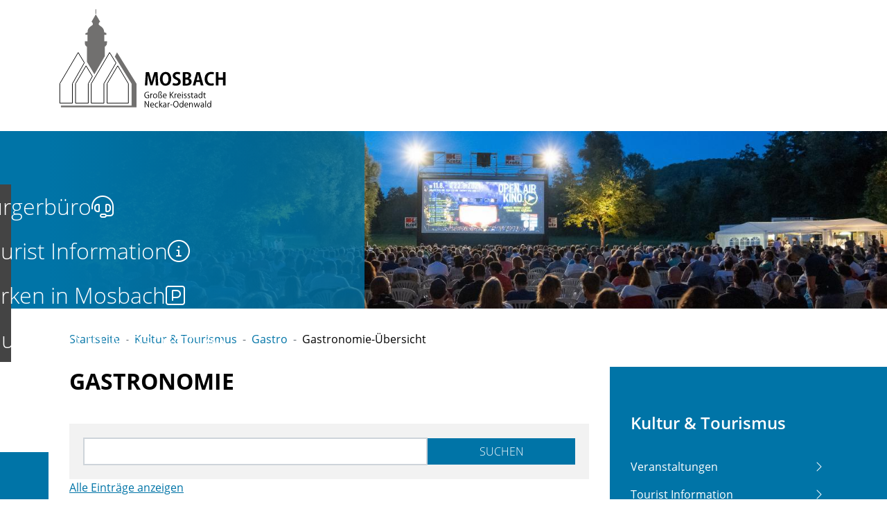

--- FILE ---
content_type: text/javascript;charset=UTF-8
request_url: https://mosbach.de/site/Mosbach/resourceCached/10.0.7.6/js/mobilemenu.js
body_size: 2547
content:
function runOnStart() {

  var linkLeichteSprache = document.querySelector('.l-footer-dunkel nav ul').children[2].firstChild.href;
  var linkGebaerdensprache = document.querySelector('.l-footer-dunkel nav ul').children[3].firstChild.href;


  //  jQuery("#fusszeilennavigation").appendTo( $("#menu") );
  const menu = new Mmenu("#navigation", {
    navbar: {
      title: 'Menü',
    },
    setSelected: true,
    language: "de",
    keyboardNavigation: {
      enable: true,
      enhance: true
    },
    "setSelected": {
      "hover": true,
      "parent": true

    },

    // options
    "navbars": [{
      "position": "top",
      "content": [
        "<div class='mobile-header__close'><button id='close-mm' title='Mobiles Menü schliessen' class='close-mm'><i class='fal fa-times'></i></button></div>",
        "<div class='mm-logo' role='banner'><a href='/mosbach/startseite' target='_self' title='zur Startseite von Mosbach' aria-label='zur Startseite von Mosbach'><img src='/site/Mosbach/resourceCached/10.0.7/img/Logo_Mosbach_sw.svg' title='Logo von Mosbach' alt='Logo von Mosbach'></a></div>"
      ]
    },
    {
      "position": "bottom",
      "content": [
         "<a href=" + linkGebaerdensprache + "  role='button' title='Gebärdensprache'><i class='fas fa-sign-language'></i><p>Gebärdensprache</p></a>",
         "<a href=" + linkLeichteSprache + "  role='button' title='Leichte Sprache'><i class='fal fa-book-reader'></i><p>Leichte Sprache</p></a>"
      ]
    }
      // ,

      // {
      //   "position": "top",
      //   "type": "tabs",
      //   "content": [
      //     "<a href='#mm-navigation'>Menü</a>",
      //     "<a href='#mm-fusszeilennavigation'>Suche</a>"
      //   ]
      // }

    ],
    //Configuration
    // configuration
    clone: true,
    classNames: {
      Selected: "current", //Change this class to match the default li you want
      fixedElements: {
        fixed: "l-header_navigation-row"
      }
    },
    extensions: {
      "all": ["theme-white", "multiline", "border-full", "position-front",  "fullscreen", "pagedim-black"],
      "(max-width: 700px)": ["fullscreen"]
    },
    //   "iconbar": {
    //     "use": true,
    //     "type": 'tabs',
    //     "top": [
    //        //"<a href="+quicklinksBekanntmachungen+"><i class='fa fa-home'></i></a>",
    //        "<a href='#/'><i class='fa fa-user'></i></a>",
    //        "<a href='#/'><i class='fa fa-user'></i></a>",
    //        "<a href='#/'><i class='fa fa-user'></i></a>",
    //        "<a href='#/'><i class='fa fa-user'></i></a>",
    //        "<a href='#/'><i class='fa fa-user'></i></a>",
    //        "<a href='#/'><i class='fa fa-user'></i></a>"
    //     ],
    //     "bottom": [
    //       quicklinksFuncTextgroesseClone,
    //       quicklinksFuncKontrastClone,
    //        "<a href='#/'><i class='fa fa-linkedin'></i></a>"
    //     ]
    //  },



    // "extensions": [
    //   "border-full",
    //   "fx-menu-slide",
    //   "fx-panels-slide-100",
    //  // "fullscreen",

    //   "pagedim-black",
    //   "position-backs",
    //   "position-left",
    //   "theme-white",
    //   "shadow-page"
    // ],

    //    "(min-width: 360px) and (max-width: 500px)": ["fullscreen"],

    hooks: {
      "openPanel:before": (panel) => {
        //   console.log( "Before opening pane: " + panel.id );
        jQuery('nav.mm-menu').removeClass('l-navigation');
        jQuery('.mm-panels ul.nav-menu').removeClass('accessible-megamenu');
        jQuery('.mm-iconbar_tabs .qf-textgroesse a').empty();
        jQuery('.mm-iconbar_tabs .qf-farbumschaltung a span').empty();
        jQuery('nav.mm-menu').remove('span.label');

      },
      "openPanel:start": (panel) => {
        //   console.log( "Started opening pane: " + panel.id );
        //jQuery('nav.mm-menu').removeClass('l-navigation');
      },
      "openPanel:finish": (panel) => {
        //   console.log( "Finished opening panel: " + panel.id );
      }
    },

  }, {


    keyboardNavigation: {
      enable: true,
      enhance: true
    },


    offCanvas: {
      clone: true,
      pageNodetype: "div",
    },

  });
  const api = menu.API;
  jQuery("#mm-navigation").attr('aria-expanded', false);
  jQuery('.mm-slideout .mm-tabstart').click(function(){
    jQuery("#mm-navigation").attr('aria-expanded', false);
  })
  var burgerbutton = document.getElementById('mobile-nav-button');
  var burgerclose = document.getElementById('close-mm');

  burgerbutton.addEventListener('click', function(evnt) {
    evnt.preventDefault();
    api.open();
    jQuery("#mm-navigation").attr('aria-expanded', true);
  }, false);

  burgerclose.addEventListener('click', function(evnt) {
    evnt.preventDefault();
    api.close();
    jQuery("#mm-navigation").attr('aria-expanded', false);
  }, false);

  /* MMenu (Hamburger Clickfunktion)
  document.querySelector("#mobile-nav-button").addEventListener(
    "click", (evnt) => {
      evnt.preventDefault();
      console.log("burgertime!");
      api.open();
    }
  );

  // MMenu (Hamburger Clickfunktion)
  document.querySelector("#close-mm").addEventListener(
    "click", (evnt) => {
      evnt.preventDefault();
        console.log("burgerclose!");
        api.close();
    }
  );
*/
 

// MMenu (Neue Menüpunkte hinzufügen - manuell)
 // https://mmenujs.com/tutorials/dynamic-content.html

  // Find the panel and listview.
  var panel = document.querySelector("#navigation");
  var listview = document.querySelector(".mm-listview");

  // Leichte Sprache
  var linkLeichteSprache = document.querySelector('.l-footer-dunkel nav ul').children[2].firstChild.href;
  var listitemLeichteSprache = document.createElement("li");
  listitemLeichteSprache.className = "mm-listitem secondlist secondlist--first";
  listitemLeichteSprache.innerHTML = '<a class="mm-listitem__text" href="' + linkLeichteSprache + '">Leichte Sprache</a>';

  // Gebärdensprache
  var linkGebaerdensprache = document.querySelector('.l-footer-dunkel nav ul').children[3].firstChild.href;
  var listitemGebaerdensprache = document.createElement("li");
  listitemGebaerdensprache.className = "mm-listitem secondlist";
  listitemGebaerdensprache.innerHTML = '<a class="mm-listitem__text" href="' + linkGebaerdensprache + '">Gebärdensprache</a>';

 // listview.append(listitemGebaerdensprache);
 // listview.append(listitemLeichteSprache);


  // //Übersicht Seite erstellen und auf jeweilige Parentseite verlinken
  // var counter = false;
  // document.querySelectorAll(".mm-panel").forEach(function(element) {
  //   // element refers to the DOM node
  //   var ebeneDiv = element.getAttribute('id');
  //   if (counter === true){//skip first round
  //     var listviewFirst = element.querySelector(".mm-listview");
  //     var linkTag = element.querySelector(".mm-listview .mm-listitem a.mm-listitem__text");
  //     if (linkTag !== null){
  //       var linkUebersicht = linkTag.href;
  //       var TitelUebersicht = element.querySelector(".mm-navbar__title span").innerHTML;

  //       element.querySelector(".mm-navbar__title span").innerHTML = "Zurück";
  //       var linkUebersichtParent = linkUebersicht.substring(0, linkUebersicht.lastIndexOf('/'));
  //       var Titel = linkUebersichtParent.replace(/\/$/, "").split('/').splice(-1, 1);
  //       var listitemUebersicht = document.createElement("li");
  //       listitemUebersicht.className = "mm-listitem parentPage";
  //       listitemUebersicht.innerHTML = '<a class="mm-listitem__text" href="' + linkUebersichtParent + '">' + TitelUebersicht + '</a>';

  //       listviewFirst.prepend(listitemUebersicht);
  //     }
  //   }
  //   else{
  //     //skip first round
  //     counter = true;
  //   }
  // });

  // //add link to whole li instead only next button
  // jQuery(document).ready(function ($) {
  //   jQuery(".mm-panel .sub-nav-group li.mm-listitem").each(function (i) {
  //     jQuery("a.mm-btn", this).parent().addClass("hasChildren");
  //     link = jQuery("a.mm-btn", this).attr('href');
  //     jQuery("a.mm-listitem__text", this).attr('href', link);
  //   });
  // });

}

if(document.readyState !== 'loading') {
  runOnStart();
}
else {
  document.addEventListener('DOMContentLoaded', function () {
    runOnStart()
  });
}

// === MMenu (Main) ===